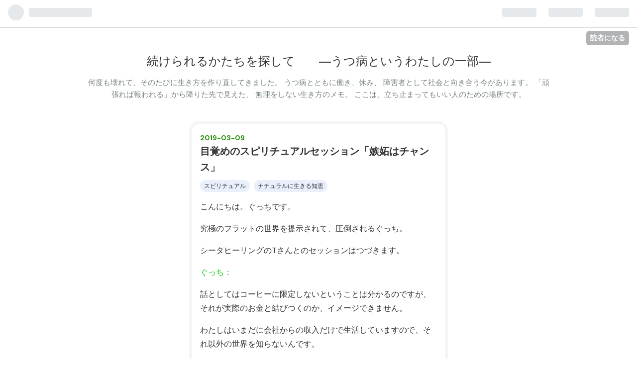

--- FILE ---
content_type: text/html; charset=utf-8
request_url: https://www.artofnaturalway.com/entry/2019/03/09/070000
body_size: 14048
content:
<!DOCTYPE html>
<html
  lang="ja"

data-admin-domain="//blog.hatena.ne.jp"
data-admin-origin="https://blog.hatena.ne.jp"
data-author="ketoraaa"
data-avail-langs="ja en"
data-blog="naturalway.hatenablog.jp"
data-blog-host="naturalway.hatenablog.jp"
data-blog-is-public="1"
data-blog-name="続けられるかたちを探して　　―うつ病というわたしの一部―"
data-blog-owner="ketoraaa"
data-blog-show-ads=""
data-blog-show-sleeping-ads=""
data-blog-uri="https://www.artofnaturalway.com/"
data-blog-uuid="8599973812297937557"
data-blogs-uri-base="https://www.artofnaturalway.com"
data-brand="pro"
data-data-layer="{&quot;hatenablog&quot;:{&quot;admin&quot;:{},&quot;analytics&quot;:{&quot;brand_property_id&quot;:&quot;&quot;,&quot;measurement_id&quot;:&quot;&quot;,&quot;non_sampling_property_id&quot;:&quot;&quot;,&quot;property_id&quot;:&quot;UA-126257702-1&quot;,&quot;separated_property_id&quot;:&quot;UA-29716941-26&quot;},&quot;blog&quot;:{&quot;blog_id&quot;:&quot;8599973812297937557&quot;,&quot;content_seems_japanese&quot;:&quot;true&quot;,&quot;disable_ads&quot;:&quot;custom_domain&quot;,&quot;enable_ads&quot;:&quot;false&quot;,&quot;enable_keyword_link&quot;:&quot;false&quot;,&quot;entry_show_footer_related_entries&quot;:&quot;true&quot;,&quot;force_pc_view&quot;:&quot;false&quot;,&quot;is_public&quot;:&quot;true&quot;,&quot;is_responsive_view&quot;:&quot;false&quot;,&quot;is_sleeping&quot;:&quot;false&quot;,&quot;lang&quot;:&quot;ja&quot;,&quot;name&quot;:&quot;\u7d9a\u3051\u3089\u308c\u308b\u304b\u305f\u3061\u3092\u63a2\u3057\u3066\u3000\u3000\u2015\u3046\u3064\u75c5\u3068\u3044\u3046\u308f\u305f\u3057\u306e\u4e00\u90e8\u2015&quot;,&quot;owner_name&quot;:&quot;ketoraaa&quot;,&quot;uri&quot;:&quot;https://www.artofnaturalway.com/&quot;},&quot;brand&quot;:&quot;pro&quot;,&quot;page_id&quot;:&quot;entry&quot;,&quot;permalink_entry&quot;:{&quot;author_name&quot;:&quot;ketoraaa&quot;,&quot;categories&quot;:&quot;\u30b9\u30d4\u30ea\u30c1\u30e5\u30a2\u30eb\t\u30ca\u30c1\u30e5\u30e9\u30eb\u306b\u751f\u304d\u308b\u77e5\u6075&quot;,&quot;character_count&quot;:1664,&quot;date&quot;:&quot;2019-03-09&quot;,&quot;entry_id&quot;:&quot;17680117126988328126&quot;,&quot;first_category&quot;:&quot;\u30b9\u30d4\u30ea\u30c1\u30e5\u30a2\u30eb&quot;,&quot;hour&quot;:&quot;7&quot;,&quot;title&quot;:&quot;\u76ee\u899a\u3081\u306e\u30b9\u30d4\u30ea\u30c1\u30e5\u30a2\u30eb\u30bb\u30c3\u30b7\u30e7\u30f3\u300c\u5ac9\u59ac\u306f\u30c1\u30e3\u30f3\u30b9\u300d&quot;,&quot;uri&quot;:&quot;https://www.artofnaturalway.com/entry/2019/03/09/070000&quot;},&quot;pro&quot;:&quot;pro&quot;,&quot;router_type&quot;:&quot;blogs&quot;}}"
data-device="pc"
data-dont-recommend-pro="false"
data-global-domain="https://hatena.blog"
data-globalheader-color="b"
data-globalheader-type="pc"
data-has-touch-view="1"
data-help-url="https://help.hatenablog.com"
data-page="entry"
data-parts-domain="https://hatenablog-parts.com"
data-plus-available="1"
data-pro="true"
data-router-type="blogs"
data-sentry-dsn="https://03a33e4781a24cf2885099fed222b56d@sentry.io/1195218"
data-sentry-environment="production"
data-sentry-sample-rate="0.1"
data-static-domain="https://cdn.blog.st-hatena.com"
data-version="eb858d677b6f9ea2eeb6a32d6d15a3"




  data-initial-state="{}"

  >
  <head prefix="og: http://ogp.me/ns# fb: http://ogp.me/ns/fb# article: http://ogp.me/ns/article#">

  

  
  <meta name="viewport" content="width=device-width, initial-scale=1.0" />


  


  

  <meta name="robots" content="max-image-preview:large" />


  <meta charset="utf-8"/>
  <meta http-equiv="X-UA-Compatible" content="IE=7; IE=9; IE=10; IE=11" />
  <title>目覚めのスピリチュアルセッション「嫉妬はチャンス」 - 続けられるかたちを探して　　―うつ病というわたしの一部―</title>

  
  <link rel="canonical" href="https://www.artofnaturalway.com/entry/2019/03/09/070000"/>



  

<meta itemprop="name" content="目覚めのスピリチュアルセッション「嫉妬はチャンス」 - 続けられるかたちを探して　　―うつ病というわたしの一部―"/>

  <meta itemprop="image" content="https://cdn.image.st-hatena.com/image/scale/442814aa58832382661dfd38aab95bdeb19acbc4/backend=imagemagick;version=1;width=1300/https%3A%2F%2Fcdn-ak.f.st-hatena.com%2Fimages%2Ffotolife%2Fk%2Fketoraaa%2F20190307%2F20190307151326.jpg"/>


  <meta property="og:title" content="目覚めのスピリチュアルセッション「嫉妬はチャンス」 - 続けられるかたちを探して　　―うつ病というわたしの一部―"/>
<meta property="og:type" content="article"/>
  <meta property="og:url" content="https://www.artofnaturalway.com/entry/2019/03/09/070000"/>

  <meta property="og:image" content="https://cdn.image.st-hatena.com/image/scale/442814aa58832382661dfd38aab95bdeb19acbc4/backend=imagemagick;version=1;width=1300/https%3A%2F%2Fcdn-ak.f.st-hatena.com%2Fimages%2Ffotolife%2Fk%2Fketoraaa%2F20190307%2F20190307151326.jpg"/>

<meta property="og:image:alt" content="目覚めのスピリチュアルセッション「嫉妬はチャンス」 - 続けられるかたちを探して　　―うつ病というわたしの一部―"/>
    <meta property="og:description" content="こんにちは。ぐっちです。 究極のフラットの世界を提示されて、圧倒されるぐっち。 シータヒーリングのTさんとのセッションはつづきます。 ぐっち： 話としてはコーヒーに限定しないということは分かるのですが、それが実際のお金と結びつくのか、イメージできません。 わたしはいまだに会社からの収入だけで生活していますので、それ以外の世界を知らないんです。 Tさん： 多分ぐっちさんは、教育ビジネスをやっていくんだと思うんです。 教育ビジネスをやっている人はたくさんいるんだから、会ったり調べたりして、ノウハウを真似したらいいですよ。 とにかく、全体像を見ることです。 ちょうどお金について聞こうと思ってたんです…" />
<meta property="og:site_name" content="続けられるかたちを探して　　―うつ病というわたしの一部―"/>

  <meta property="article:published_time" content="2019-03-08T22:00:00Z" />

    <meta property="article:tag" content="スピリチュアル" />
    <meta property="article:tag" content="ナチュラルに生きる知恵" />
      <meta name="twitter:card"  content="summary_large_image" />
    <meta name="twitter:image" content="https://cdn.image.st-hatena.com/image/scale/442814aa58832382661dfd38aab95bdeb19acbc4/backend=imagemagick;version=1;width=1300/https%3A%2F%2Fcdn-ak.f.st-hatena.com%2Fimages%2Ffotolife%2Fk%2Fketoraaa%2F20190307%2F20190307151326.jpg" />  <meta name="twitter:title" content="目覚めのスピリチュアルセッション「嫉妬はチャンス」 - 続けられるかたちを探して　　―うつ病というわたしの一部―" />    <meta name="twitter:description" content="こんにちは。ぐっちです。 究極のフラットの世界を提示されて、圧倒されるぐっち。 シータヒーリングのTさんとのセッションはつづきます。 ぐっち： 話としてはコーヒーに限定しないということは分かるのですが、それが実際のお金と結びつくのか、イメージできません。 わたしはいまだに会社からの収入だけで生活していますので、それ以外…" />  <meta name="twitter:app:name:iphone" content="はてなブログアプリ" />
  <meta name="twitter:app:id:iphone" content="583299321" />
  <meta name="twitter:app:url:iphone" content="hatenablog:///open?uri=https%3A%2F%2Fwww.artofnaturalway.com%2Fentry%2F2019%2F03%2F09%2F070000" />  <meta name="twitter:site" content="@Naturalway_2020" />
  
    <meta name="description" content="こんにちは。ぐっちです。 究極のフラットの世界を提示されて、圧倒されるぐっち。 シータヒーリングのTさんとのセッションはつづきます。 ぐっち： 話としてはコーヒーに限定しないということは分かるのですが、それが実際のお金と結びつくのか、イメージできません。 わたしはいまだに会社からの収入だけで生活していますので、それ以外の世界を知らないんです。 Tさん： 多分ぐっちさんは、教育ビジネスをやっていくんだと思うんです。 教育ビジネスをやっている人はたくさんいるんだから、会ったり調べたりして、ノウハウを真似したらいいですよ。 とにかく、全体像を見ることです。 ちょうどお金について聞こうと思ってたんです…" />
    <meta name="keywords" content="うつ病, うつ病体験ブログ, うつ病体験談, うつ病闘病記, うつ病克服, うつ病治療, 休職, メンタルヘルス, 精神疾患, うつ病回復, うつ病記録, うつ病ブログ, うつ病と仕事, うつ病と生活, うつ病支援, うつ病セルフケア" />


  
<script
  id="embed-gtm-data-layer-loader"
  data-data-layer-page-specific="{&quot;hatenablog&quot;:{&quot;blogs_permalink&quot;:{&quot;is_author_pro&quot;:&quot;true&quot;,&quot;entry_afc_issued&quot;:&quot;false&quot;,&quot;is_blog_sleeping&quot;:&quot;false&quot;,&quot;has_related_entries_with_elasticsearch&quot;:&quot;true&quot;,&quot;blog_afc_issued&quot;:&quot;false&quot;}}}"
>
(function() {
  function loadDataLayer(elem, attrName) {
    if (!elem) { return {}; }
    var json = elem.getAttribute(attrName);
    if (!json) { return {}; }
    return JSON.parse(json);
  }

  var globalVariables = loadDataLayer(
    document.documentElement,
    'data-data-layer'
  );
  var pageSpecificVariables = loadDataLayer(
    document.getElementById('embed-gtm-data-layer-loader'),
    'data-data-layer-page-specific'
  );

  var variables = [globalVariables, pageSpecificVariables];

  if (!window.dataLayer) {
    window.dataLayer = [];
  }

  for (var i = 0; i < variables.length; i++) {
    window.dataLayer.push(variables[i]);
  }
})();
</script>

<!-- Google Tag Manager -->
<script>(function(w,d,s,l,i){w[l]=w[l]||[];w[l].push({'gtm.start':
new Date().getTime(),event:'gtm.js'});var f=d.getElementsByTagName(s)[0],
j=d.createElement(s),dl=l!='dataLayer'?'&l='+l:'';j.async=true;j.src=
'https://www.googletagmanager.com/gtm.js?id='+i+dl;f.parentNode.insertBefore(j,f);
})(window,document,'script','dataLayer','GTM-P4CXTW');</script>
<!-- End Google Tag Manager -->











  <link rel="shortcut icon" href="https://www.artofnaturalway.com/icon/favicon">
<link rel="apple-touch-icon" href="https://www.artofnaturalway.com/icon/touch">
<link rel="icon" sizes="192x192" href="https://www.artofnaturalway.com/icon/link">

  

<link rel="alternate" type="application/atom+xml" title="Atom" href="https://www.artofnaturalway.com/feed"/>
<link rel="alternate" type="application/rss+xml" title="RSS2.0" href="https://www.artofnaturalway.com/rss"/>

  <link rel="alternate" type="application/json+oembed" href="https://hatena.blog/oembed?url=https%3A%2F%2Fwww.artofnaturalway.com%2Fentry%2F2019%2F03%2F09%2F070000&amp;format=json" title="oEmbed Profile of 目覚めのスピリチュアルセッション「嫉妬はチャンス」"/>
<link rel="alternate" type="text/xml+oembed" href="https://hatena.blog/oembed?url=https%3A%2F%2Fwww.artofnaturalway.com%2Fentry%2F2019%2F03%2F09%2F070000&amp;format=xml" title="oEmbed Profile of 目覚めのスピリチュアルセッション「嫉妬はチャンス」"/>
  
  <link rel="author" href="http://www.hatena.ne.jp/ketoraaa/">

  

  
      <link rel="preload" href="https://cdn-ak.f.st-hatena.com/images/fotolife/k/ketoraaa/20190307/20190307151326.jpg" as="image"/>


  
    
<link rel="stylesheet" type="text/css" href="https://cdn.blog.st-hatena.com/css/blog.css?version=eb858d677b6f9ea2eeb6a32d6d15a3"/>

    
  <link rel="stylesheet" type="text/css" href="https://usercss.blog.st-hatena.com/blog_style/8599973812297937557/891f63419f376fe59fdcf4c8f013d85817bbbb42"/>
  
  

  

  
<script> </script>

  
<style>
  div#google_afc_user,
  div.google-afc-user-container,
  div.google_afc_image,
  div.google_afc_blocklink {
      display: block !important;
  }
</style>


  

  
    <script type="application/ld+json">{"@context":"http://schema.org","@type":"Article","dateModified":"2019-03-09T07:00:19+09:00","datePublished":"2019-03-09T07:00:00+09:00","description":"こんにちは。ぐっちです。 究極のフラットの世界を提示されて、圧倒されるぐっち。 シータヒーリングのTさんとのセッションはつづきます。 ぐっち： 話としてはコーヒーに限定しないということは分かるのですが、それが実際のお金と結びつくのか、イメージできません。 わたしはいまだに会社からの収入だけで生活していますので、それ以外の世界を知らないんです。 Tさん： 多分ぐっちさんは、教育ビジネスをやっていくんだと思うんです。 教育ビジネスをやっている人はたくさんいるんだから、会ったり調べたりして、ノウハウを真似したらいいですよ。 とにかく、全体像を見ることです。 ちょうどお金について聞こうと思ってたんです…","headline":"目覚めのスピリチュアルセッション「嫉妬はチャンス」","image":["https://cdn-ak.f.st-hatena.com/images/fotolife/k/ketoraaa/20190307/20190307151326.jpg"],"mainEntityOfPage":{"@id":"https://www.artofnaturalway.com/entry/2019/03/09/070000","@type":"WebPage"}}</script>

  

  <script async src="https://pagead2.googlesyndication.com/pagead/js/adsbygoogle.js"></script>
<script>
  (adsbygoogle = window.adsbygoogle || []).push({
    google_ad_client: "ca-pub-8774483982269650",
    enable_page_level_ads: true
  });
</script>
<link rel="stylesheet" href="https://maxcdn.bootstrapcdn.com/font-awesome/4.7.0/css/font-awesome.min.css">
<script src="https://ajax.googleapis.com/ajax/libs/jquery/3.4.1/jquery.min.js"></script>

  

</head>

  <body class="page-entry category-スピリチュアル category-ナチュラルに生きる知恵 globalheader-ng-enabled">
    

<div id="globalheader-container"
  data-brand="hatenablog"
  
  >
  <iframe id="globalheader" height="37" frameborder="0" allowTransparency="true"></iframe>
</div>


  
  
  
    <nav class="
      blog-controlls
      
    ">
      <div class="blog-controlls-blog-icon">
        <a href="https://www.artofnaturalway.com/">
          <img src="https://cdn.image.st-hatena.com/image/square/debe5fe197bd11a809bd43c4eb1382b3160590a8/backend=imagemagick;height=128;version=1;width=128/https%3A%2F%2Fcdn.user.blog.st-hatena.com%2Fblog_custom_icon%2F142689225%2F1520812689997227" alt="続けられるかたちを探して　　―うつ病というわたしの一部―"/>
        </a>
      </div>
      <div class="blog-controlls-title">
        <a href="https://www.artofnaturalway.com/">続けられるかたちを探して　　―うつ病というわたしの一部―</a>
      </div>
      <a href="https://blog.hatena.ne.jp/ketoraaa/naturalway.hatenablog.jp/subscribe?utm_source=blogs_topright_button&amp;utm_medium=button&amp;utm_campaign=subscribe_blog" class="blog-controlls-subscribe-btn test-blog-header-controlls-subscribe">
        読者になる
      </a>
    </nav>
  

  <div id="container">
    <div id="container-inner">
      <header id="blog-title" data-brand="hatenablog">
  <div id="blog-title-inner" >
    <div id="blog-title-content">
      <h1 id="title"><a href="https://www.artofnaturalway.com/">続けられるかたちを探して　　―うつ病というわたしの一部―</a></h1>
      
        <h2 id="blog-description">何度も壊れて、そのたびに生き方を作り直してきました。  うつ病とともに働き、休み、 障害者として社会と向き合う今があります。  「頑張れば報われる」から降りた先で見えた、 無理をしない生き方のメモ。  ここは、立ち止まってもいい人のための場所です。</h2>
      
    </div>
  </div>
</header>

      

      
      




<div id="content" class="hfeed"
  
  >
  <div id="content-inner">
    <div id="wrapper">
      <div id="main">
        <div id="main-inner">
          

          



          
  
  <!-- google_ad_section_start -->
  <!-- rakuten_ad_target_begin -->
  
  
  

  

  
    
      
        <article class="entry hentry test-hentry js-entry-article date-first autopagerize_page_element chars-2000 words-100 mode-html entry-odd" id="entry-17680117126988328126" data-keyword-campaign="" data-uuid="17680117126988328126" data-publication-type="entry">
  <div class="entry-inner">
    <header class="entry-header">
  
    <div class="date entry-date first">
    <a href="https://www.artofnaturalway.com/archive/2019/03/09" rel="nofollow">
      <time datetime="2019-03-08T22:00:00Z" title="2019-03-08T22:00:00Z">
        <span class="date-year">2019</span><span class="hyphen">-</span><span class="date-month">03</span><span class="hyphen">-</span><span class="date-day">09</span>
      </time>
    </a>
      </div>
  <h1 class="entry-title">
  <a href="https://www.artofnaturalway.com/entry/2019/03/09/070000" class="entry-title-link bookmark">目覚めのスピリチュアルセッション「嫉妬はチャンス」</a>
</h1>

  
  

  <div class="entry-categories categories">
    
    <a href="https://www.artofnaturalway.com/archive/category/%E3%82%B9%E3%83%94%E3%83%AA%E3%83%81%E3%83%A5%E3%82%A2%E3%83%AB" class="entry-category-link category-スピリチュアル">スピリチュアル</a>
    
    <a href="https://www.artofnaturalway.com/archive/category/%E3%83%8A%E3%83%81%E3%83%A5%E3%83%A9%E3%83%AB%E3%81%AB%E7%94%9F%E3%81%8D%E3%82%8B%E7%9F%A5%E6%81%B5" class="entry-category-link category-ナチュラルに生きる知恵">ナチュラルに生きる知恵</a>
    
  </div>


  

  

</header>

    


    <div class="entry-content hatenablog-entry">
  
    <p>こんにちは。ぐっちです。</p>
<p>究極のフラットの世界を提示されて、圧倒されるぐっち。</p>
<p>シータヒーリングのTさんとのセッションはつづきます。</p>
<p><span style="color: #00cc00;">ぐっち：</span></p>
<p>話としてはコーヒーに限定しないということは分かるのですが、それが実際のお金と結びつくのか、イメージできません。</p>
<p>わたしはいまだに会社からの収入だけで生活していますので、それ以外の世界を知らないんです。</p>
<p><span style="color: #ff0000;">Tさん：</span></p>
<p>多分ぐっちさんは、教育ビジネスをやっていくんだと思うんです。</p>
<p>教育ビジネスをやっている人はたくさんいるんだから、会ったり調べたりして、ノウハウを真似したらいいですよ。</p>
<p>とにかく、全体像を見ることです。</p>
<p>ちょうどお金について聞こうと思ってたんですよ。</p>
<p>お金のイメージはどうなりました？</p>
<p><span style="color: #00cc00;">ぐっち：</span></p>
<p>うーん。</p>
<p>以前は「苦しんで稼いで、罪悪感で使う」でしたが、「お金は体験するエネルギー」と教えてもらって、楽しく使うようになってきました。</p>
<p>でも、まだ「苦しんで稼ぐ」のところが体感として分かりません。</p>
<p><span style="color: #ff0000;">Tさん：</span></p>
<p>ほんとはどうして稼ぎたいんですか？</p>
<p><span style="color: #00cc00;">ぐっち：</span></p>
<p>素の自分を出して楽しく稼ぎたいです。</p>
<p>素の自分を出して成功している人をみると、少し嫉妬を感じます。</p>
<p><span style="color: #ff0000;">Tさん：</span></p>
<p>嫉妬！おもしろいですね！</p>
<p>どういうところに嫉妬を感じるんですか？</p>
<p><span style="color: #00cc00;">ぐっち：</span></p>
<p>うーん。</p>
<p>なんであの人は素を出して楽しんでお金を稼げているのに、自分にはできないんだろう、かな。</p>
<p><span style="color: #ff0000;">Tさん：</span></p>
<p>OK。</p>
<p><span style="font-size: 150%;">自分の感覚を信じる</span>ことです。</p>
<p>嫉妬する自分を<span style="font-size: 150%;">許す</span>ことです。</p>
<p>うつ病を治すには自然治癒力を信じることが必要なのはもう知ってますよね。</p>
<p>自然治癒力は「ない」と信じていると、薬や他人に頼ることでしか回復しませんが、薬や他人に頼れるのは一時的で、最終的には自分の力ですよね。</p>
<p>自分の感覚は、何よりも強いエネルギーなんです。</p>
<p>自分の感覚、嫉妬、イライラ、怒り、悲しみが出てきたら、いいチャンスですよ。</p>
<p><span style="font-size: 150%;">掘り下げてみてください。</span></p>
<p>その嫉妬は、「苦しんだらお金」という池に自分はいると思っているからですよね。</p>
<p>ということは、「素を出して楽しんでお金」という池に浸かればいいと分かっているんです。</p>
<p>事例はたくさんありますが、「いい男はすでに結婚している池」にいたら、なぜかすでに結婚しているいい男にしか会わないですよね。</p>
<p>つまり、大事なのは世界のあり方ではなく、<span style="font-size: 150%;">アンテナの張り方を変えること</span>なんです。</p>
<p>批判うずまく白黒の世界、二元論の世界は苦しいわけですよね。</p>
<p>その苦しさを掘り下げて、自分の内面が見えてきましたよね。</p>
<p>そしたら、自分もそうなりたいと認めます。降参します。</p>
<p>本心からの行動で感覚が解放してきたら、<span style="font-size: 150%;">自分を知ります</span>。</p>
<p>なんの病気か知っているのと知らないのでは、回復の期間が全然違います。</p>
<p>自分の本当の立ち位置を知っているかどうかも同じです。</p>
<p>自分がどこに立っているのか分からなかったら、進む道が見えませんよ。</p>
<p>嫉妬、ガマンといった感覚は、そのための種なんです。</p>
<p><span style="font-size: 150%;">嫌なことが起きたら、自分を掘り下げるチャンスなんです。</span></p>
<p><img class="hatena-fotolife" title="f:id:ketoraaa:20190307151326j:image" src="https://cdn-ak.f.st-hatena.com/images/fotolife/k/ketoraaa/20190307/20190307151326.jpg" alt="f:id:ketoraaa:20190307151326j:image" /></p>
<p>イライラした。</p>
<p>何にイライラしたのか。</p>
<p>それが起きたらどうなるか。</p>
<p>リアクションのうまい女の子ならどう聞くかという風に、自分と会話してみてください。</p>
<p>今日のぐっちさんの「素の自分で楽しくお金を稼ぐ」みたいに、会話の中で、自分はどういう世界に行きたいのかが見えてきますよね。</p>
<p><span style="color: #00cc00;">ぐっち：</span></p>
<p><span style="font-size: 80%;">（なるほど。まず本心からの行動で感覚を解放する。）</span></p>
<p><span style="font-size: 80%;">（次に、解放された感覚を掘り下げて、自分を知る、という段階があるみたいだ。）</span></p>
<p><span style="font-size: 80%;">（たしかに、不安からの行動ばかりとっていたら、理想の自分を聞かれて、ものすごく悩みそう。もしくは、うつ病でない自分って、一部に過ぎないものを自分全部だと思い込んでそうだな。）</span></p>
<p>でも、職場での現実の日々は、あまりに圧倒的でリアルです。</p>
<p>職場では、どうでもいいことで怒鳴り散らすような人がいます。</p>
<p>日々怒り、苦しさという現実に直面して、自分の理想とする世界との差を見せつけられます。</p>
<p>つづきます。</p>
    
    




    

  
</div>

    
  <footer class="entry-footer">
    
    <div class="entry-tags-wrapper">
  <div class="entry-tags">  </div>
</div>

    <p class="entry-footer-section track-inview-by-gtm" data-gtm-track-json="{&quot;area&quot;: &quot;finish_reading&quot;}">
  <span class="author vcard"><span class="fn" data-load-nickname="1" data-user-name="ketoraaa" >ketoraaa</span></span>
  <span class="entry-footer-time"><a href="https://www.artofnaturalway.com/entry/2019/03/09/070000"><time data-relative datetime="2019-03-08T22:00:00Z" title="2019-03-08T22:00:00Z" class="updated">2019-03-09 07:00</time></a></span>
  
  
  
    <span class="
      entry-footer-subscribe
      
    " data-test-blog-controlls-subscribe>
      <a href="https://blog.hatena.ne.jp/ketoraaa/naturalway.hatenablog.jp/subscribe?utm_campaign=subscribe_blog&amp;utm_source=blogs_entry_footer&amp;utm_medium=button">
        読者になる
      </a>
    </span>
  
</p>

    
  <div
    class="hatena-star-container"
    data-hatena-star-container
    data-hatena-star-url="https://www.artofnaturalway.com/entry/2019/03/09/070000"
    data-hatena-star-title="目覚めのスピリチュアルセッション「嫉妬はチャンス」"
    data-hatena-star-variant="profile-icon"
    data-hatena-star-profile-url-template="https://blog.hatena.ne.jp/{username}/"
  ></div>


    
<div class="social-buttons">
  
  
    <div class="social-button-item">
      <a href="https://b.hatena.ne.jp/entry/s/www.artofnaturalway.com/entry/2019/03/09/070000" class="hatena-bookmark-button" data-hatena-bookmark-url="https://www.artofnaturalway.com/entry/2019/03/09/070000" data-hatena-bookmark-layout="vertical-balloon" data-hatena-bookmark-lang="ja" title="この記事をはてなブックマークに追加"><img src="https://b.st-hatena.com/images/entry-button/button-only.gif" alt="この記事をはてなブックマークに追加" width="20" height="20" style="border: none;" /></a>
    </div>
  
  
    <div class="social-button-item">
      <div class="fb-share-button" data-layout="box_count" data-href="https://www.artofnaturalway.com/entry/2019/03/09/070000"></div>
    </div>
  
  
    
    
    <div class="social-button-item">
      <a
          class="entry-share-button entry-share-button-twitter test-share-button-twitter"
          href="https://x.com/intent/tweet?text=%E7%9B%AE%E8%A6%9A%E3%82%81%E3%81%AE%E3%82%B9%E3%83%94%E3%83%AA%E3%83%81%E3%83%A5%E3%82%A2%E3%83%AB%E3%82%BB%E3%83%83%E3%82%B7%E3%83%A7%E3%83%B3%E3%80%8C%E5%AB%89%E5%A6%AC%E3%81%AF%E3%83%81%E3%83%A3%E3%83%B3%E3%82%B9%E3%80%8D+-+%E7%B6%9A%E3%81%91%E3%82%89%E3%82%8C%E3%82%8B%E3%81%8B%E3%81%9F%E3%81%A1%E3%82%92%E6%8E%A2%E3%81%97%E3%81%A6%E3%80%80%E3%80%80%E2%80%95%E3%81%86%E3%81%A4%E7%97%85%E3%81%A8%E3%81%84%E3%81%86%E3%82%8F%E3%81%9F%E3%81%97%E3%81%AE%E4%B8%80%E9%83%A8%E2%80%95&amp;url=https%3A%2F%2Fwww.artofnaturalway.com%2Fentry%2F2019%2F03%2F09%2F070000"
          title="X（Twitter）で投稿する"
        ></a>
    </div>
  
  
  
  
  
  
</div>

    

    <div class="customized-footer">
      

        

          <div class="entry-footer-modules" id="entry-footer-secondary-modules">      
<div class="hatena-module hatena-module-related-entries" >
      
  <!-- Hatena-Epic-has-related-entries-with-elasticsearch:true -->
  <div class="hatena-module-title">
    関連記事
  </div>
  <div class="hatena-module-body">
    <ul class="related-entries hatena-urllist urllist-with-thumbnails">
  
  
    
    <li class="urllist-item related-entries-item">
      <div class="urllist-item-inner related-entries-item-inner">
        
          
                      <a class="urllist-image-link related-entries-image-link" href="https://www.artofnaturalway.com/entry/2019/05/28/070004">
  <img alt="4月のシータヒーリングセッション。自分史を書きながら。" src="https://cdn.image.st-hatena.com/image/square/7b6f44653e9b75e47d6cb6973ea153d390c02fb1/backend=imagemagick;height=100;version=1;width=100/https%3A%2F%2Fcdn-ak.f.st-hatena.com%2Fimages%2Ffotolife%2Fk%2Fketoraaa%2F20190523%2F20190523164836.jpg" class="urllist-image related-entries-image" title="4月のシータヒーリングセッション。自分史を書きながら。" width="100" height="100" loading="lazy">
</a>
            <div class="urllist-date-link related-entries-date-link">
  <a href="https://www.artofnaturalway.com/archive/2019/05/28" rel="nofollow">
    <time datetime="2019-05-27T22:00:04Z" title="2019年5月28日">
      2019-05-28
    </time>
  </a>
</div>

          <a href="https://www.artofnaturalway.com/entry/2019/05/28/070004" class="urllist-title-link related-entries-title-link  urllist-title related-entries-title">4月のシータヒーリングセッション。自分史を書きながら。</a>




          
          

                      <div class="urllist-entry-body related-entries-entry-body">先日、神経過敏不安の発症によるTさんとの緊急セッションを行っ…</div>
      </div>
    </li>
  
    
    <li class="urllist-item related-entries-item">
      <div class="urllist-item-inner related-entries-item-inner">
        
          
                      <div class="urllist-date-link related-entries-date-link">
  <a href="https://www.artofnaturalway.com/archive/2019/04/20" rel="nofollow">
    <time datetime="2019-04-19T22:00:00Z" title="2019年4月20日">
      2019-04-20
    </time>
  </a>
</div>

          <a href="https://www.artofnaturalway.com/entry/2019/04/20/070000" class="urllist-title-link related-entries-title-link  urllist-title related-entries-title">Awakener Project「世界を測る新しい物差し」 </a>




          
          

                      <div class="urllist-entry-body related-entries-entry-body">誰かになろうとしないで、自分の中のオリジナルを楽しむ。 小さ…</div>
      </div>
    </li>
  
    
    <li class="urllist-item related-entries-item">
      <div class="urllist-item-inner related-entries-item-inner">
        
          
                      <div class="urllist-date-link related-entries-date-link">
  <a href="https://www.artofnaturalway.com/archive/2019/04/09" rel="nofollow">
    <time datetime="2019-04-08T22:00:00Z" title="2019年4月9日">
      2019-04-09
    </time>
  </a>
</div>

          <a href="https://www.artofnaturalway.com/entry/2019/04/09/070000" class="urllist-title-link related-entries-title-link  urllist-title related-entries-title">Awakener Project「父親が象徴するお金との関係」</a>




          
          

                      <div class="urllist-entry-body related-entries-entry-body">良い悪いという二極のジャッジを捨てること。いきなり核心を突…</div>
      </div>
    </li>
  
    
    <li class="urllist-item related-entries-item">
      <div class="urllist-item-inner related-entries-item-inner">
        
          
                      <a class="urllist-image-link related-entries-image-link" href="https://www.artofnaturalway.com/entry/2019/03/12/074523">
  <img alt="目覚めのスピリチュアルセッション「今いる世界は、もう満ち足りている」" src="https://cdn.image.st-hatena.com/image/square/a223481b6eb045f1b2f7d380f5d40512ca3526aa/backend=imagemagick;height=100;version=1;width=100/https%3A%2F%2Fcdn-ak.f.st-hatena.com%2Fimages%2Ffotolife%2Fk%2Fketoraaa%2F20190307%2F20190307120928.jpg" class="urllist-image related-entries-image" title="目覚めのスピリチュアルセッション「今いる世界は、もう満ち足りている」" width="100" height="100" loading="lazy">
</a>
            <div class="urllist-date-link related-entries-date-link">
  <a href="https://www.artofnaturalway.com/archive/2019/03/12" rel="nofollow">
    <time datetime="2019-03-11T22:45:23Z" title="2019年3月12日">
      2019-03-12
    </time>
  </a>
</div>

          <a href="https://www.artofnaturalway.com/entry/2019/03/12/074523" class="urllist-title-link related-entries-title-link  urllist-title related-entries-title">目覚めのスピリチュアルセッション「今いる世界は、もう満ち足りている」</a>




          
          

                      <div class="urllist-entry-body related-entries-entry-body">こんにちはぐっちです。 あれほど苦しかった世界が、とんこつラ…</div>
      </div>
    </li>
  
    
    <li class="urllist-item related-entries-item">
      <div class="urllist-item-inner related-entries-item-inner">
        
          
                      <a class="urllist-image-link related-entries-image-link" href="https://www.artofnaturalway.com/entry/2019/03/11/070034">
  <img alt="目覚めのスピリチュアルセッション「仕事でのミスは、自分を許す」" src="https://cdn.image.st-hatena.com/image/square/f9ef4cc56d391befeb807fd7bb362c7d91871d4a/backend=imagemagick;height=100;version=1;width=100/https%3A%2F%2Fcdn-ak.f.st-hatena.com%2Fimages%2Ffotolife%2Fk%2Fketoraaa%2F20190307%2F20190307151446.jpg" class="urllist-image related-entries-image" title="目覚めのスピリチュアルセッション「仕事でのミスは、自分を許す」" width="100" height="100" loading="lazy">
</a>
            <div class="urllist-date-link related-entries-date-link">
  <a href="https://www.artofnaturalway.com/archive/2019/03/11" rel="nofollow">
    <time datetime="2019-03-10T22:00:34Z" title="2019年3月11日">
      2019-03-11
    </time>
  </a>
</div>

          <a href="https://www.artofnaturalway.com/entry/2019/03/11/070034" class="urllist-title-link related-entries-title-link  urllist-title related-entries-title">目覚めのスピリチュアルセッション「仕事でのミスは、自分を許す」</a>




          
          

                      <div class="urllist-entry-body related-entries-entry-body">こんにちはぐっちです。 朝起きるとすでに愛で満たされているっ…</div>
      </div>
    </li>
  
</ul>

  </div>
</div>
  </div>
        

      
    </div>
    
  <div class="comment-box js-comment-box">
    
    <ul class="comment js-comment">
      <li class="read-more-comments" style="display: none;"><a>もっと読む</a></li>
    </ul>
    
      <a class="leave-comment-title js-leave-comment-title">コメントを書く</a>
    
  </div>

  </footer>

  </div>
</article>

      
      
    
  

  
  <!-- rakuten_ad_target_end -->
  <!-- google_ad_section_end -->
  
  
  
  <div class="pager pager-permalink permalink">
    
      
      <span class="pager-prev">
        <a href="https://www.artofnaturalway.com/entry/2019/03/10/070047" rel="prev">
          <span class="pager-arrow">&laquo; </span>
          目覚めのスピリチュアルセッション「朝起…
        </a>
      </span>
    
    
      
      <span class="pager-next">
        <a href="https://www.artofnaturalway.com/entry/2019/03/08/213534" rel="next">
          抗うつ薬レクサプロ減薬6日目。少しのめま…
          <span class="pager-arrow"> &raquo;</span>
        </a>
      </span>
    
  </div>


  



        </div>
      </div>

      <aside id="box1">
  <div id="box1-inner">
  </div>
</aside>

    </div><!-- #wrapper -->

    
<aside id="box2">
  
  <div id="box2-inner">
    
      

<div class="hatena-module hatena-module-profile">
  <div class="hatena-module-title">
    プロフィール
  </div>
  <div class="hatena-module-body">
    
    <a href="https://www.artofnaturalway.com/about" class="profile-icon-link">
      <img src="https://cdn.profile-image.st-hatena.com/users/ketoraaa/profile.png?1682305781"
      alt="id:ketoraaa" class="profile-icon" />
    </a>
    

    
    <span class="id">
      <a href="https://www.artofnaturalway.com/about" class="hatena-id-link"><span data-load-nickname="1" data-user-name="ketoraaa">id:ketoraaa</span></a>
      
  
  
    <a href="https://blog.hatena.ne.jp/-/pro?plus_via=blog_plus_badge&amp;utm_source=pro_badge&amp;utm_medium=referral&amp;utm_campaign=register_pro" title="はてなブログPro"><i class="badge-type-pro">はてなブログPro</i></a>
  


    </span>
    

    

    
    <div class="profile-description">
      <p>関東生まれ沖縄在住。元公務員。公務員時代に3度の休職と復職を経験。うつを通じて、病気はアップデートのサインで、全てはハッピーに向かうだけととらえ方が変化。沖縄に移住し、自然体の生き方を模索中。</p>

    </div>
    

    
      <div class="hatena-follow-button-box btn-subscribe js-hatena-follow-button-box"
  
  >

  <a href="#" class="hatena-follow-button js-hatena-follow-button">
    <span class="subscribing">
      <span class="foreground">読者です</span>
      <span class="background">読者をやめる</span>
    </span>
    <span class="unsubscribing" data-track-name="profile-widget-subscribe-button" data-track-once>
      <span class="foreground">読者になる</span>
      <span class="background">読者になる</span>
    </span>
  </a>
  <div class="subscription-count-box js-subscription-count-box">
    <i></i>
    <u></u>
    <span class="subscription-count js-subscription-count">
    </span>
  </div>
</div>

    

    
      <div class="hatena-follow-button-box">
        <a href="https://twitter.com/Naturalway_2020" title="X（Twitter）アカウント" class="btn-twitter" data-lang="ja">
          <img src="https://cdn.blog.st-hatena.com/images/theme/plofile-socialize-x.svg?version=eb858d677b6f9ea2eeb6a32d6d15a3" alt="X">
          <span>
            @Naturalway_2020をフォロー
          </span>
        </a>
      </div>
    

    <div class="profile-about">
      <a href="https://www.artofnaturalway.com/about">このブログについて</a>
    </div>

  </div>
</div>

    
      <div class="hatena-module hatena-module-links">
  <div class="hatena-module-title">
    リンク
  </div>
  <div class="hatena-module-body">
    <ul class="hatena-urllist">
      
        <li>
          <a href="https://www.artofnaturalway.com/entry/reccomend">おすすめ記事一覧</a>
        </li>
      
    </ul>
  </div>
</div>

    
      <div class="hatena-module hatena-module-search-box">
  <div class="hatena-module-title">
    検索
  </div>
  <div class="hatena-module-body">
    <form class="search-form" role="search" action="https://www.artofnaturalway.com/search" method="get">
  <input type="text" name="q" class="search-module-input" value="" placeholder="記事を検索" required>
  <input type="submit" value="検索" class="search-module-button" />
</form>

  </div>
</div>

    
      <div class="hatena-module hatena-module-recent-entries ">
  <div class="hatena-module-title">
    <a href="https://www.artofnaturalway.com/archive">
      最新記事
    </a>
  </div>
  <div class="hatena-module-body">
    <ul class="recent-entries hatena-urllist ">
  
  
    
    <li class="urllist-item recent-entries-item">
      <div class="urllist-item-inner recent-entries-item-inner">
        
          
          
          <a href="https://www.artofnaturalway.com/entry/2026/01/19/070000" class="urllist-title-link recent-entries-title-link  urllist-title recent-entries-title">9年目のブログ</a>




          
          

                </div>
    </li>
  
    
    <li class="urllist-item recent-entries-item">
      <div class="urllist-item-inner recent-entries-item-inner">
        
          
          
          <a href="https://www.artofnaturalway.com/entry/2026/01/12/070000" class="urllist-title-link recent-entries-title-link  urllist-title recent-entries-title">AIが選んだ、私のブログのベスト記事5選</a>




          
          

                </div>
    </li>
  
    
    <li class="urllist-item recent-entries-item">
      <div class="urllist-item-inner recent-entries-item-inner">
        
          
          
          <a href="https://www.artofnaturalway.com/entry/2026/01/05/070000" class="urllist-title-link recent-entries-title-link  urllist-title recent-entries-title">構造摂理は、「道具」の一つである</a>




          
          

                </div>
    </li>
  
    
    <li class="urllist-item recent-entries-item">
      <div class="urllist-item-inner recent-entries-item-inner">
        
          
          
          <a href="https://www.artofnaturalway.com/entry/2026/01/04/155612" class="urllist-title-link recent-entries-title-link  urllist-title recent-entries-title">おすすめ記事と、このブログについて</a>




          
          

                </div>
    </li>
  
    
    <li class="urllist-item recent-entries-item">
      <div class="urllist-item-inner recent-entries-item-inner">
        
          
          
          <a href="https://www.artofnaturalway.com/entry/2025/12/31/070000" class="urllist-title-link recent-entries-title-link  urllist-title recent-entries-title">成長し続けなくてもいい——壊れにくく生きるという視点</a>




          
          

                </div>
    </li>
  
</ul>

      </div>
</div>

    
      

<div class="hatena-module hatena-module-archive" data-archive-type="default" data-archive-url="https://www.artofnaturalway.com/archive">
  <div class="hatena-module-title">
    <a href="https://www.artofnaturalway.com/archive">月別アーカイブ</a>
  </div>
  <div class="hatena-module-body">
    
      
        <ul class="hatena-urllist">
          
            <li class="archive-module-year archive-module-year-hidden" data-year="2026">
              <div class="archive-module-button">
                <span class="archive-module-hide-button">▼</span>
                <span class="archive-module-show-button">▶</span>
              </div>
              <a href="https://www.artofnaturalway.com/archive/2026" class="archive-module-year-title archive-module-year-2026">
                2026
              </a>
              <ul class="archive-module-months">
                
                  <li class="archive-module-month">
                    <a href="https://www.artofnaturalway.com/archive/2026/01" class="archive-module-month-title archive-module-month-2026-1">
                      2026 / 1
                    </a>
                  </li>
                
              </ul>
            </li>
          
            <li class="archive-module-year archive-module-year-hidden" data-year="2025">
              <div class="archive-module-button">
                <span class="archive-module-hide-button">▼</span>
                <span class="archive-module-show-button">▶</span>
              </div>
              <a href="https://www.artofnaturalway.com/archive/2025" class="archive-module-year-title archive-module-year-2025">
                2025
              </a>
              <ul class="archive-module-months">
                
                  <li class="archive-module-month">
                    <a href="https://www.artofnaturalway.com/archive/2025/12" class="archive-module-month-title archive-module-month-2025-12">
                      2025 / 12
                    </a>
                  </li>
                
                  <li class="archive-module-month">
                    <a href="https://www.artofnaturalway.com/archive/2025/10" class="archive-module-month-title archive-module-month-2025-10">
                      2025 / 10
                    </a>
                  </li>
                
                  <li class="archive-module-month">
                    <a href="https://www.artofnaturalway.com/archive/2025/09" class="archive-module-month-title archive-module-month-2025-9">
                      2025 / 9
                    </a>
                  </li>
                
                  <li class="archive-module-month">
                    <a href="https://www.artofnaturalway.com/archive/2025/08" class="archive-module-month-title archive-module-month-2025-8">
                      2025 / 8
                    </a>
                  </li>
                
                  <li class="archive-module-month">
                    <a href="https://www.artofnaturalway.com/archive/2025/07" class="archive-module-month-title archive-module-month-2025-7">
                      2025 / 7
                    </a>
                  </li>
                
                  <li class="archive-module-month">
                    <a href="https://www.artofnaturalway.com/archive/2025/06" class="archive-module-month-title archive-module-month-2025-6">
                      2025 / 6
                    </a>
                  </li>
                
                  <li class="archive-module-month">
                    <a href="https://www.artofnaturalway.com/archive/2025/05" class="archive-module-month-title archive-module-month-2025-5">
                      2025 / 5
                    </a>
                  </li>
                
                  <li class="archive-module-month">
                    <a href="https://www.artofnaturalway.com/archive/2025/04" class="archive-module-month-title archive-module-month-2025-4">
                      2025 / 4
                    </a>
                  </li>
                
                  <li class="archive-module-month">
                    <a href="https://www.artofnaturalway.com/archive/2025/03" class="archive-module-month-title archive-module-month-2025-3">
                      2025 / 3
                    </a>
                  </li>
                
                  <li class="archive-module-month">
                    <a href="https://www.artofnaturalway.com/archive/2025/02" class="archive-module-month-title archive-module-month-2025-2">
                      2025 / 2
                    </a>
                  </li>
                
                  <li class="archive-module-month">
                    <a href="https://www.artofnaturalway.com/archive/2025/01" class="archive-module-month-title archive-module-month-2025-1">
                      2025 / 1
                    </a>
                  </li>
                
              </ul>
            </li>
          
            <li class="archive-module-year archive-module-year-hidden" data-year="2024">
              <div class="archive-module-button">
                <span class="archive-module-hide-button">▼</span>
                <span class="archive-module-show-button">▶</span>
              </div>
              <a href="https://www.artofnaturalway.com/archive/2024" class="archive-module-year-title archive-module-year-2024">
                2024
              </a>
              <ul class="archive-module-months">
                
                  <li class="archive-module-month">
                    <a href="https://www.artofnaturalway.com/archive/2024/12" class="archive-module-month-title archive-module-month-2024-12">
                      2024 / 12
                    </a>
                  </li>
                
                  <li class="archive-module-month">
                    <a href="https://www.artofnaturalway.com/archive/2024/11" class="archive-module-month-title archive-module-month-2024-11">
                      2024 / 11
                    </a>
                  </li>
                
                  <li class="archive-module-month">
                    <a href="https://www.artofnaturalway.com/archive/2024/10" class="archive-module-month-title archive-module-month-2024-10">
                      2024 / 10
                    </a>
                  </li>
                
                  <li class="archive-module-month">
                    <a href="https://www.artofnaturalway.com/archive/2024/09" class="archive-module-month-title archive-module-month-2024-9">
                      2024 / 9
                    </a>
                  </li>
                
                  <li class="archive-module-month">
                    <a href="https://www.artofnaturalway.com/archive/2024/07" class="archive-module-month-title archive-module-month-2024-7">
                      2024 / 7
                    </a>
                  </li>
                
                  <li class="archive-module-month">
                    <a href="https://www.artofnaturalway.com/archive/2024/06" class="archive-module-month-title archive-module-month-2024-6">
                      2024 / 6
                    </a>
                  </li>
                
                  <li class="archive-module-month">
                    <a href="https://www.artofnaturalway.com/archive/2024/05" class="archive-module-month-title archive-module-month-2024-5">
                      2024 / 5
                    </a>
                  </li>
                
                  <li class="archive-module-month">
                    <a href="https://www.artofnaturalway.com/archive/2024/04" class="archive-module-month-title archive-module-month-2024-4">
                      2024 / 4
                    </a>
                  </li>
                
                  <li class="archive-module-month">
                    <a href="https://www.artofnaturalway.com/archive/2024/03" class="archive-module-month-title archive-module-month-2024-3">
                      2024 / 3
                    </a>
                  </li>
                
                  <li class="archive-module-month">
                    <a href="https://www.artofnaturalway.com/archive/2024/02" class="archive-module-month-title archive-module-month-2024-2">
                      2024 / 2
                    </a>
                  </li>
                
                  <li class="archive-module-month">
                    <a href="https://www.artofnaturalway.com/archive/2024/01" class="archive-module-month-title archive-module-month-2024-1">
                      2024 / 1
                    </a>
                  </li>
                
              </ul>
            </li>
          
            <li class="archive-module-year archive-module-year-hidden" data-year="2023">
              <div class="archive-module-button">
                <span class="archive-module-hide-button">▼</span>
                <span class="archive-module-show-button">▶</span>
              </div>
              <a href="https://www.artofnaturalway.com/archive/2023" class="archive-module-year-title archive-module-year-2023">
                2023
              </a>
              <ul class="archive-module-months">
                
                  <li class="archive-module-month">
                    <a href="https://www.artofnaturalway.com/archive/2023/12" class="archive-module-month-title archive-module-month-2023-12">
                      2023 / 12
                    </a>
                  </li>
                
                  <li class="archive-module-month">
                    <a href="https://www.artofnaturalway.com/archive/2023/11" class="archive-module-month-title archive-module-month-2023-11">
                      2023 / 11
                    </a>
                  </li>
                
                  <li class="archive-module-month">
                    <a href="https://www.artofnaturalway.com/archive/2023/10" class="archive-module-month-title archive-module-month-2023-10">
                      2023 / 10
                    </a>
                  </li>
                
                  <li class="archive-module-month">
                    <a href="https://www.artofnaturalway.com/archive/2023/09" class="archive-module-month-title archive-module-month-2023-9">
                      2023 / 9
                    </a>
                  </li>
                
                  <li class="archive-module-month">
                    <a href="https://www.artofnaturalway.com/archive/2023/08" class="archive-module-month-title archive-module-month-2023-8">
                      2023 / 8
                    </a>
                  </li>
                
                  <li class="archive-module-month">
                    <a href="https://www.artofnaturalway.com/archive/2023/07" class="archive-module-month-title archive-module-month-2023-7">
                      2023 / 7
                    </a>
                  </li>
                
                  <li class="archive-module-month">
                    <a href="https://www.artofnaturalway.com/archive/2023/06" class="archive-module-month-title archive-module-month-2023-6">
                      2023 / 6
                    </a>
                  </li>
                
                  <li class="archive-module-month">
                    <a href="https://www.artofnaturalway.com/archive/2023/05" class="archive-module-month-title archive-module-month-2023-5">
                      2023 / 5
                    </a>
                  </li>
                
                  <li class="archive-module-month">
                    <a href="https://www.artofnaturalway.com/archive/2023/02" class="archive-module-month-title archive-module-month-2023-2">
                      2023 / 2
                    </a>
                  </li>
                
                  <li class="archive-module-month">
                    <a href="https://www.artofnaturalway.com/archive/2023/01" class="archive-module-month-title archive-module-month-2023-1">
                      2023 / 1
                    </a>
                  </li>
                
              </ul>
            </li>
          
            <li class="archive-module-year archive-module-year-hidden" data-year="2022">
              <div class="archive-module-button">
                <span class="archive-module-hide-button">▼</span>
                <span class="archive-module-show-button">▶</span>
              </div>
              <a href="https://www.artofnaturalway.com/archive/2022" class="archive-module-year-title archive-module-year-2022">
                2022
              </a>
              <ul class="archive-module-months">
                
                  <li class="archive-module-month">
                    <a href="https://www.artofnaturalway.com/archive/2022/12" class="archive-module-month-title archive-module-month-2022-12">
                      2022 / 12
                    </a>
                  </li>
                
                  <li class="archive-module-month">
                    <a href="https://www.artofnaturalway.com/archive/2022/11" class="archive-module-month-title archive-module-month-2022-11">
                      2022 / 11
                    </a>
                  </li>
                
                  <li class="archive-module-month">
                    <a href="https://www.artofnaturalway.com/archive/2022/10" class="archive-module-month-title archive-module-month-2022-10">
                      2022 / 10
                    </a>
                  </li>
                
                  <li class="archive-module-month">
                    <a href="https://www.artofnaturalway.com/archive/2022/09" class="archive-module-month-title archive-module-month-2022-9">
                      2022 / 9
                    </a>
                  </li>
                
                  <li class="archive-module-month">
                    <a href="https://www.artofnaturalway.com/archive/2022/08" class="archive-module-month-title archive-module-month-2022-8">
                      2022 / 8
                    </a>
                  </li>
                
                  <li class="archive-module-month">
                    <a href="https://www.artofnaturalway.com/archive/2022/07" class="archive-module-month-title archive-module-month-2022-7">
                      2022 / 7
                    </a>
                  </li>
                
                  <li class="archive-module-month">
                    <a href="https://www.artofnaturalway.com/archive/2022/06" class="archive-module-month-title archive-module-month-2022-6">
                      2022 / 6
                    </a>
                  </li>
                
                  <li class="archive-module-month">
                    <a href="https://www.artofnaturalway.com/archive/2022/05" class="archive-module-month-title archive-module-month-2022-5">
                      2022 / 5
                    </a>
                  </li>
                
                  <li class="archive-module-month">
                    <a href="https://www.artofnaturalway.com/archive/2022/04" class="archive-module-month-title archive-module-month-2022-4">
                      2022 / 4
                    </a>
                  </li>
                
                  <li class="archive-module-month">
                    <a href="https://www.artofnaturalway.com/archive/2022/03" class="archive-module-month-title archive-module-month-2022-3">
                      2022 / 3
                    </a>
                  </li>
                
                  <li class="archive-module-month">
                    <a href="https://www.artofnaturalway.com/archive/2022/02" class="archive-module-month-title archive-module-month-2022-2">
                      2022 / 2
                    </a>
                  </li>
                
                  <li class="archive-module-month">
                    <a href="https://www.artofnaturalway.com/archive/2022/01" class="archive-module-month-title archive-module-month-2022-1">
                      2022 / 1
                    </a>
                  </li>
                
              </ul>
            </li>
          
            <li class="archive-module-year archive-module-year-hidden" data-year="2021">
              <div class="archive-module-button">
                <span class="archive-module-hide-button">▼</span>
                <span class="archive-module-show-button">▶</span>
              </div>
              <a href="https://www.artofnaturalway.com/archive/2021" class="archive-module-year-title archive-module-year-2021">
                2021
              </a>
              <ul class="archive-module-months">
                
                  <li class="archive-module-month">
                    <a href="https://www.artofnaturalway.com/archive/2021/12" class="archive-module-month-title archive-module-month-2021-12">
                      2021 / 12
                    </a>
                  </li>
                
                  <li class="archive-module-month">
                    <a href="https://www.artofnaturalway.com/archive/2021/11" class="archive-module-month-title archive-module-month-2021-11">
                      2021 / 11
                    </a>
                  </li>
                
                  <li class="archive-module-month">
                    <a href="https://www.artofnaturalway.com/archive/2021/10" class="archive-module-month-title archive-module-month-2021-10">
                      2021 / 10
                    </a>
                  </li>
                
                  <li class="archive-module-month">
                    <a href="https://www.artofnaturalway.com/archive/2021/09" class="archive-module-month-title archive-module-month-2021-9">
                      2021 / 9
                    </a>
                  </li>
                
                  <li class="archive-module-month">
                    <a href="https://www.artofnaturalway.com/archive/2021/08" class="archive-module-month-title archive-module-month-2021-8">
                      2021 / 8
                    </a>
                  </li>
                
                  <li class="archive-module-month">
                    <a href="https://www.artofnaturalway.com/archive/2021/06" class="archive-module-month-title archive-module-month-2021-6">
                      2021 / 6
                    </a>
                  </li>
                
                  <li class="archive-module-month">
                    <a href="https://www.artofnaturalway.com/archive/2021/05" class="archive-module-month-title archive-module-month-2021-5">
                      2021 / 5
                    </a>
                  </li>
                
                  <li class="archive-module-month">
                    <a href="https://www.artofnaturalway.com/archive/2021/04" class="archive-module-month-title archive-module-month-2021-4">
                      2021 / 4
                    </a>
                  </li>
                
                  <li class="archive-module-month">
                    <a href="https://www.artofnaturalway.com/archive/2021/03" class="archive-module-month-title archive-module-month-2021-3">
                      2021 / 3
                    </a>
                  </li>
                
                  <li class="archive-module-month">
                    <a href="https://www.artofnaturalway.com/archive/2021/02" class="archive-module-month-title archive-module-month-2021-2">
                      2021 / 2
                    </a>
                  </li>
                
                  <li class="archive-module-month">
                    <a href="https://www.artofnaturalway.com/archive/2021/01" class="archive-module-month-title archive-module-month-2021-1">
                      2021 / 1
                    </a>
                  </li>
                
              </ul>
            </li>
          
            <li class="archive-module-year archive-module-year-hidden" data-year="2020">
              <div class="archive-module-button">
                <span class="archive-module-hide-button">▼</span>
                <span class="archive-module-show-button">▶</span>
              </div>
              <a href="https://www.artofnaturalway.com/archive/2020" class="archive-module-year-title archive-module-year-2020">
                2020
              </a>
              <ul class="archive-module-months">
                
                  <li class="archive-module-month">
                    <a href="https://www.artofnaturalway.com/archive/2020/12" class="archive-module-month-title archive-module-month-2020-12">
                      2020 / 12
                    </a>
                  </li>
                
                  <li class="archive-module-month">
                    <a href="https://www.artofnaturalway.com/archive/2020/11" class="archive-module-month-title archive-module-month-2020-11">
                      2020 / 11
                    </a>
                  </li>
                
                  <li class="archive-module-month">
                    <a href="https://www.artofnaturalway.com/archive/2020/10" class="archive-module-month-title archive-module-month-2020-10">
                      2020 / 10
                    </a>
                  </li>
                
                  <li class="archive-module-month">
                    <a href="https://www.artofnaturalway.com/archive/2020/09" class="archive-module-month-title archive-module-month-2020-9">
                      2020 / 9
                    </a>
                  </li>
                
                  <li class="archive-module-month">
                    <a href="https://www.artofnaturalway.com/archive/2020/08" class="archive-module-month-title archive-module-month-2020-8">
                      2020 / 8
                    </a>
                  </li>
                
                  <li class="archive-module-month">
                    <a href="https://www.artofnaturalway.com/archive/2020/07" class="archive-module-month-title archive-module-month-2020-7">
                      2020 / 7
                    </a>
                  </li>
                
                  <li class="archive-module-month">
                    <a href="https://www.artofnaturalway.com/archive/2020/06" class="archive-module-month-title archive-module-month-2020-6">
                      2020 / 6
                    </a>
                  </li>
                
                  <li class="archive-module-month">
                    <a href="https://www.artofnaturalway.com/archive/2020/05" class="archive-module-month-title archive-module-month-2020-5">
                      2020 / 5
                    </a>
                  </li>
                
                  <li class="archive-module-month">
                    <a href="https://www.artofnaturalway.com/archive/2020/04" class="archive-module-month-title archive-module-month-2020-4">
                      2020 / 4
                    </a>
                  </li>
                
                  <li class="archive-module-month">
                    <a href="https://www.artofnaturalway.com/archive/2020/03" class="archive-module-month-title archive-module-month-2020-3">
                      2020 / 3
                    </a>
                  </li>
                
                  <li class="archive-module-month">
                    <a href="https://www.artofnaturalway.com/archive/2020/02" class="archive-module-month-title archive-module-month-2020-2">
                      2020 / 2
                    </a>
                  </li>
                
                  <li class="archive-module-month">
                    <a href="https://www.artofnaturalway.com/archive/2020/01" class="archive-module-month-title archive-module-month-2020-1">
                      2020 / 1
                    </a>
                  </li>
                
              </ul>
            </li>
          
            <li class="archive-module-year archive-module-year-hidden" data-year="2019">
              <div class="archive-module-button">
                <span class="archive-module-hide-button">▼</span>
                <span class="archive-module-show-button">▶</span>
              </div>
              <a href="https://www.artofnaturalway.com/archive/2019" class="archive-module-year-title archive-module-year-2019">
                2019
              </a>
              <ul class="archive-module-months">
                
                  <li class="archive-module-month">
                    <a href="https://www.artofnaturalway.com/archive/2019/12" class="archive-module-month-title archive-module-month-2019-12">
                      2019 / 12
                    </a>
                  </li>
                
                  <li class="archive-module-month">
                    <a href="https://www.artofnaturalway.com/archive/2019/11" class="archive-module-month-title archive-module-month-2019-11">
                      2019 / 11
                    </a>
                  </li>
                
                  <li class="archive-module-month">
                    <a href="https://www.artofnaturalway.com/archive/2019/10" class="archive-module-month-title archive-module-month-2019-10">
                      2019 / 10
                    </a>
                  </li>
                
                  <li class="archive-module-month">
                    <a href="https://www.artofnaturalway.com/archive/2019/09" class="archive-module-month-title archive-module-month-2019-9">
                      2019 / 9
                    </a>
                  </li>
                
                  <li class="archive-module-month">
                    <a href="https://www.artofnaturalway.com/archive/2019/08" class="archive-module-month-title archive-module-month-2019-8">
                      2019 / 8
                    </a>
                  </li>
                
                  <li class="archive-module-month">
                    <a href="https://www.artofnaturalway.com/archive/2019/07" class="archive-module-month-title archive-module-month-2019-7">
                      2019 / 7
                    </a>
                  </li>
                
                  <li class="archive-module-month">
                    <a href="https://www.artofnaturalway.com/archive/2019/06" class="archive-module-month-title archive-module-month-2019-6">
                      2019 / 6
                    </a>
                  </li>
                
                  <li class="archive-module-month">
                    <a href="https://www.artofnaturalway.com/archive/2019/05" class="archive-module-month-title archive-module-month-2019-5">
                      2019 / 5
                    </a>
                  </li>
                
                  <li class="archive-module-month">
                    <a href="https://www.artofnaturalway.com/archive/2019/04" class="archive-module-month-title archive-module-month-2019-4">
                      2019 / 4
                    </a>
                  </li>
                
                  <li class="archive-module-month">
                    <a href="https://www.artofnaturalway.com/archive/2019/03" class="archive-module-month-title archive-module-month-2019-3">
                      2019 / 3
                    </a>
                  </li>
                
                  <li class="archive-module-month">
                    <a href="https://www.artofnaturalway.com/archive/2019/02" class="archive-module-month-title archive-module-month-2019-2">
                      2019 / 2
                    </a>
                  </li>
                
                  <li class="archive-module-month">
                    <a href="https://www.artofnaturalway.com/archive/2019/01" class="archive-module-month-title archive-module-month-2019-1">
                      2019 / 1
                    </a>
                  </li>
                
              </ul>
            </li>
          
            <li class="archive-module-year archive-module-year-hidden" data-year="2018">
              <div class="archive-module-button">
                <span class="archive-module-hide-button">▼</span>
                <span class="archive-module-show-button">▶</span>
              </div>
              <a href="https://www.artofnaturalway.com/archive/2018" class="archive-module-year-title archive-module-year-2018">
                2018
              </a>
              <ul class="archive-module-months">
                
                  <li class="archive-module-month">
                    <a href="https://www.artofnaturalway.com/archive/2018/12" class="archive-module-month-title archive-module-month-2018-12">
                      2018 / 12
                    </a>
                  </li>
                
                  <li class="archive-module-month">
                    <a href="https://www.artofnaturalway.com/archive/2018/11" class="archive-module-month-title archive-module-month-2018-11">
                      2018 / 11
                    </a>
                  </li>
                
                  <li class="archive-module-month">
                    <a href="https://www.artofnaturalway.com/archive/2018/10" class="archive-module-month-title archive-module-month-2018-10">
                      2018 / 10
                    </a>
                  </li>
                
                  <li class="archive-module-month">
                    <a href="https://www.artofnaturalway.com/archive/2018/09" class="archive-module-month-title archive-module-month-2018-9">
                      2018 / 9
                    </a>
                  </li>
                
                  <li class="archive-module-month">
                    <a href="https://www.artofnaturalway.com/archive/2018/08" class="archive-module-month-title archive-module-month-2018-8">
                      2018 / 8
                    </a>
                  </li>
                
                  <li class="archive-module-month">
                    <a href="https://www.artofnaturalway.com/archive/2018/07" class="archive-module-month-title archive-module-month-2018-7">
                      2018 / 7
                    </a>
                  </li>
                
                  <li class="archive-module-month">
                    <a href="https://www.artofnaturalway.com/archive/2018/06" class="archive-module-month-title archive-module-month-2018-6">
                      2018 / 6
                    </a>
                  </li>
                
                  <li class="archive-module-month">
                    <a href="https://www.artofnaturalway.com/archive/2018/05" class="archive-module-month-title archive-module-month-2018-5">
                      2018 / 5
                    </a>
                  </li>
                
                  <li class="archive-module-month">
                    <a href="https://www.artofnaturalway.com/archive/2018/04" class="archive-module-month-title archive-module-month-2018-4">
                      2018 / 4
                    </a>
                  </li>
                
                  <li class="archive-module-month">
                    <a href="https://www.artofnaturalway.com/archive/2018/03" class="archive-module-month-title archive-module-month-2018-3">
                      2018 / 3
                    </a>
                  </li>
                
                  <li class="archive-module-month">
                    <a href="https://www.artofnaturalway.com/archive/2018/02" class="archive-module-month-title archive-module-month-2018-2">
                      2018 / 2
                    </a>
                  </li>
                
                  <li class="archive-module-month">
                    <a href="https://www.artofnaturalway.com/archive/2018/01" class="archive-module-month-title archive-module-month-2018-1">
                      2018 / 1
                    </a>
                  </li>
                
              </ul>
            </li>
          
            <li class="archive-module-year archive-module-year-hidden" data-year="2017">
              <div class="archive-module-button">
                <span class="archive-module-hide-button">▼</span>
                <span class="archive-module-show-button">▶</span>
              </div>
              <a href="https://www.artofnaturalway.com/archive/2017" class="archive-module-year-title archive-module-year-2017">
                2017
              </a>
              <ul class="archive-module-months">
                
                  <li class="archive-module-month">
                    <a href="https://www.artofnaturalway.com/archive/2017/12" class="archive-module-month-title archive-module-month-2017-12">
                      2017 / 12
                    </a>
                  </li>
                
                  <li class="archive-module-month">
                    <a href="https://www.artofnaturalway.com/archive/2017/11" class="archive-module-month-title archive-module-month-2017-11">
                      2017 / 11
                    </a>
                  </li>
                
              </ul>
            </li>
          
        </ul>
      
    
  </div>
</div>

    
      
<div class="hatena-module hatena-module-html">
  <div class="hatena-module-body">
    <font size="2"> 励みになるので、いいなと思ったときに応援クリックお願います！ </font> <a href="https://mental.blogmura.com/ranking/in?p_cid=11086504" target="_blank" ><img src="https://b.blogmura.com/mental/88_31.gif" width="88" height="31" border="0" alt="にほんブログ村 メンタルヘルスブログへ" /></a><br /><a href="https://mental.blogmura.com/ranking/in?p_cid=11086504">にほんブログ村</a>
  </div>
</div>

    
    
  </div>
</aside>


  </div>
</div>




      

      

    </div>
  </div>
  
<footer id="footer" data-brand="hatenablog">
  <div id="footer-inner">
    
      <div style="display:none !important" class="guest-footer js-guide-register test-blogs-register-guide" data-action="guide-register">
  <div class="guest-footer-content">
    <h3>はてなブログをはじめよう！</h3>
    <p>ketoraaaさんは、はてなブログを使っています。あなたもはてなブログをはじめてみませんか？</p>
    <div class="guest-footer-btn-container">
      <div  class="guest-footer-btn">
        <a class="btn btn-register js-inherit-ga" href="https://blog.hatena.ne.jp/register?via=200227" target="_blank">はてなブログをはじめる（無料）</a>
      </div>
      <div  class="guest-footer-btn">
        <a href="https://hatena.blog/guide" target="_blank">はてなブログとは</a>
      </div>
    </div>
  </div>
</div>

    
    <address class="footer-address">
      <a href="https://www.artofnaturalway.com/">
        <img src="https://cdn.image.st-hatena.com/image/square/debe5fe197bd11a809bd43c4eb1382b3160590a8/backend=imagemagick;height=128;version=1;width=128/https%3A%2F%2Fcdn.user.blog.st-hatena.com%2Fblog_custom_icon%2F142689225%2F1520812689997227" width="16" height="16" alt="続けられるかたちを探して　　―うつ病というわたしの一部―"/>
        <span class="footer-address-name">続けられるかたちを探して　　―うつ病というわたしの一部―</span>
      </a>
    </address>
    <p class="services">
      Powered by <a href="https://hatena.blog/">Hatena Blog</a>
      |
        <a href="https://blog.hatena.ne.jp/-/abuse_report?target_url=https%3A%2F%2Fwww.artofnaturalway.com%2Fentry%2F2019%2F03%2F09%2F070000" class="report-abuse-link test-report-abuse-link" target="_blank">ブログを報告する</a>
    </p>
  </div>
</footer>


  
  <script async src="https://s.hatena.ne.jp/js/widget/star.js"></script>
  
  
  <script>
    if (typeof window.Hatena === 'undefined') {
      window.Hatena = {};
    }
    if (!Hatena.hasOwnProperty('Star')) {
      Hatena.Star = {
        VERSION: 2,
      };
    }
  </script>


  
    <div id="fb-root"></div>
<script>(function(d, s, id) {
  var js, fjs = d.getElementsByTagName(s)[0];
  if (d.getElementById(id)) return;
  js = d.createElement(s); js.id = id;
  js.src = "//connect.facebook.net/ja_JP/sdk.js#xfbml=1&appId=719729204785177&version=v17.0";
  fjs.parentNode.insertBefore(js, fjs);
}(document, 'script', 'facebook-jssdk'));</script>

  
  

<div class="quote-box">
  <div class="tooltip-quote tooltip-quote-stock">
    <i class="blogicon-quote" title="引用をストック"></i>
  </div>
  <div class="tooltip-quote tooltip-quote-tweet js-tooltip-quote-tweet">
    <a class="js-tweet-quote" target="_blank" data-track-name="quote-tweet" data-track-once>
      <img src="https://cdn.blog.st-hatena.com/images/admin/quote/quote-x-icon.svg?version=eb858d677b6f9ea2eeb6a32d6d15a3" title="引用して投稿する" >
    </a>
  </div>
</div>

<div class="quote-stock-panel" id="quote-stock-message-box" style="position: absolute; z-index: 3000">
  <div class="message-box" id="quote-stock-succeeded-message" style="display: none">
    <p>引用をストックしました</p>
    <button class="btn btn-primary" id="quote-stock-show-editor-button" data-track-name="curation-quote-edit-button">ストック一覧を見る</button>
    <button class="btn quote-stock-close-message-button">閉じる</button>
  </div>

  <div class="message-box" id="quote-login-required-message" style="display: none">
    <p>引用するにはまずログインしてください</p>
    <button class="btn btn-primary" id="quote-login-button">ログイン</button>
    <button class="btn quote-stock-close-message-button">閉じる</button>
  </div>

  <div class="error-box" id="quote-stock-failed-message" style="display: none">
    <p>引用をストックできませんでした。再度お試しください</p>
    <button class="btn quote-stock-close-message-button">閉じる</button>
  </div>

  <div class="error-box" id="unstockable-quote-message-box" style="display: none; position: absolute; z-index: 3000;">
    <p>限定公開記事のため引用できません。</p>
  </div>
</div>

<script type="x-underscore-template" id="js-requote-button-template">
  <div class="requote-button js-requote-button">
    <button class="requote-button-btn tipsy-top" title="引用する"><i class="blogicon-quote"></i></button>
  </div>
</script>



  
  <div id="hidden-subscribe-button" style="display: none;">
    <div class="hatena-follow-button-box btn-subscribe js-hatena-follow-button-box"
  
  >

  <a href="#" class="hatena-follow-button js-hatena-follow-button">
    <span class="subscribing">
      <span class="foreground">読者です</span>
      <span class="background">読者をやめる</span>
    </span>
    <span class="unsubscribing" data-track-name="profile-widget-subscribe-button" data-track-once>
      <span class="foreground">読者になる</span>
      <span class="background">読者になる</span>
    </span>
  </a>
  <div class="subscription-count-box js-subscription-count-box">
    <i></i>
    <u></u>
    <span class="subscription-count js-subscription-count">
    </span>
  </div>
</div>

  </div>

  



    


  <script async src="https://platform.twitter.com/widgets.js" charset="utf-8"></script>

<script src="https://b.st-hatena.com/js/bookmark_button.js" charset="utf-8" async="async"></script>


<script type="text/javascript" src="https://cdn.blog.st-hatena.com/js/external/jquery.min.js?v=1.12.4&amp;version=eb858d677b6f9ea2eeb6a32d6d15a3"></script>







<script src="https://cdn.blog.st-hatena.com/js/texts-ja.js?version=eb858d677b6f9ea2eeb6a32d6d15a3"></script>



  <script id="vendors-js" data-env="production" src="https://cdn.blog.st-hatena.com/js/vendors.js?version=eb858d677b6f9ea2eeb6a32d6d15a3" crossorigin="anonymous"></script>

<script id="hatenablog-js" data-env="production" src="https://cdn.blog.st-hatena.com/js/hatenablog.js?version=eb858d677b6f9ea2eeb6a32d6d15a3" crossorigin="anonymous" data-page-id="entry"></script>


  <script>Hatena.Diary.GlobalHeader.init()</script>







    

    





  </body>
</html>



--- FILE ---
content_type: text/html; charset=utf-8
request_url: https://www.google.com/recaptcha/api2/aframe
body_size: 269
content:
<!DOCTYPE HTML><html><head><meta http-equiv="content-type" content="text/html; charset=UTF-8"></head><body><script nonce="DasGFBRGMXo_RIzkdyLyPQ">/** Anti-fraud and anti-abuse applications only. See google.com/recaptcha */ try{var clients={'sodar':'https://pagead2.googlesyndication.com/pagead/sodar?'};window.addEventListener("message",function(a){try{if(a.source===window.parent){var b=JSON.parse(a.data);var c=clients[b['id']];if(c){var d=document.createElement('img');d.src=c+b['params']+'&rc='+(localStorage.getItem("rc::a")?sessionStorage.getItem("rc::b"):"");window.document.body.appendChild(d);sessionStorage.setItem("rc::e",parseInt(sessionStorage.getItem("rc::e")||0)+1);localStorage.setItem("rc::h",'1769157281269');}}}catch(b){}});window.parent.postMessage("_grecaptcha_ready", "*");}catch(b){}</script></body></html>

--- FILE ---
content_type: text/css; charset=utf-8
request_url: https://usercss.blog.st-hatena.com/blog_style/8599973812297937557/891f63419f376fe59fdcf4c8f013d85817bbbb42
body_size: 3722
content:
/* <system section="theme" selected="short"> */
@charset "UTF-8";@import"https://fonts.googleapis.com/css2?family=DM+Sans:wght@400;700&display=swap";/*!
    Short
    Author: Hatena Blog Team
    Responsive: Yes
*//*! normalize.css v8.0.1 | MIT License | github.com/necolas/normalize.css */html{line-height:1.15;-webkit-text-size-adjust:100%}body{margin:0}main{display:block}h1{font-size:2em;margin:.67em 0}hr{box-sizing:content-box;height:0;overflow:visible}pre{font-family:monospace,monospace;font-size:1em}a{background-color:transparent}abbr[title]{border-bottom:none;text-decoration:underline;-webkit-text-decoration:underline dotted;text-decoration:underline dotted}b,strong{font-weight:bolder}code,kbd,samp{font-family:monospace,monospace;font-size:1em}small{font-size:80%}sub,sup{font-size:75%;line-height:0;position:relative;vertical-align:baseline}sub{bottom:-.25em}sup{top:-.5em}img{border-style:none}button,input,optgroup,select,textarea{font-family:inherit;font-size:100%;line-height:1.15;margin:0}button,input{overflow:visible}button,select{text-transform:none}button,[type=button],[type=reset],[type=submit]{-webkit-appearance:button}button::-moz-focus-inner,[type=button]::-moz-focus-inner,[type=reset]::-moz-focus-inner,[type=submit]::-moz-focus-inner{border-style:none;padding:0}button:-moz-focusring,[type=button]:-moz-focusring,[type=reset]:-moz-focusring,[type=submit]:-moz-focusring{outline:1px dotted ButtonText}fieldset{padding:.35em .75em .625em}legend{box-sizing:border-box;color:inherit;display:table;max-width:100%;padding:0;white-space:normal}progress{vertical-align:baseline}textarea{overflow:auto}[type=checkbox],[type=radio]{box-sizing:border-box;padding:0}[type=number]::-webkit-inner-spin-button,[type=number]::-webkit-outer-spin-button{height:auto}[type=search]{-webkit-appearance:textfield;outline-offset:-2px}[type=search]::-webkit-search-decoration{-webkit-appearance:none}::-webkit-file-upload-button{-webkit-appearance:button;font:inherit}details{display:block}summary{display:list-item}template{display:none}[hidden]{display:none}:root{--font: "DM Sans", -apple-system, BlinkMacSystemFont, "Segoe UI", Helvetica, Arial, sans-serif;--font-entry-title: "DM Sans", -apple-system,BlinkMacSystemFont,"Segoe UI",Arial,"游ゴシック体",YuGothic,"游ゴシック","Yu Gothic",sans-serif;--font-size-50: 12px;--font-size-65: 13px;--font-size-75: 14px;--font-size-85: 15px;--font-size-95: 16px;--font-size-100: 17px;--font-size-200: 20px;--font-size-300: 24px;--font-size-400: 32px;--font-size-500: 40px;--font-size-600: 48px;--font-size-700: 56px;--font-size-800: 64px;--font-size-900: 72px;--line-height-none: 1;--line-height-xs: 1.25;--line-height-sm: 1.4;--line-height-base: 1.6;--line-height-lg: 1.75;--letter-spacing-200: .25px;--letter-spacing-300: 2px;--letter-spacing-400: 1em;--space-1: 4px;--space-2: 8px;--space-3: 16px;--space-4: 24px;--space-5: 32px;--space-6: 40px;--space-7: 48px;--space-8: 64px;--space-9: 80px;--col-width: 90vw;--col-width-sm: 520px;--col-width-md: 940px;--col-width-lg: 1200px;--border-radius-img: 6px;--border-radius-btn: 6px;--border-radius-box: 12px;--z-index-back: 1;--z-index-front: 2;--z-index-modal: 10;--box-shadow-modal: 0 4px 24px rgba(0, 0, 0, .25);--color-white: #fff;--color-dark: #333;--color-gray: #75817c;--color-gray-50: #f9f9f9;--color-gray-100: #f3f4f5;--color-gray-150: #eaebed;--color-gray-200: #dfe7e5;--color-blue: #1852c7;--color-green: #229308;--color-green-dark: #1d5e0e;--color-lightblue: #EAEFFC;--color-bg: var(--color-white);--color-bg-white: var(--color-white);--color-bg-light: var(--color-gray-100);--color-bg-category: var(--color-lightblue);--color-bg-entry-footer: var(--color-gray-50);--color-text: var(--color-dark);--color-text-secondary: var(--color-gray);--color-text-link: var(--color-blue);--color-text-highlight: var(--color-green);--color-text-white: var(--color-white);--color-text-white-secondary: var(--color-gray-100);--color-border: var(--color-gray-200);--color-border-entry: rgba(0, 0, 0, .04);--color-spacing-entry-mobile: rgba(0, 0, 0, .06);--color-btn-default-bg: rgba(25, 48, 70, .1);--color-btn-default-bg-hover: rgba(25, 48, 70, .2);--color-btn-default-text: var(--color-dark);--color-btn-primary-bg: rgba(53, 165, 38, .14);--color-btn-primary-bg-hover: rgba(53, 165, 38, .24);--color-btn-primary-text: var(--color-green-dark)}*{box-sizing:border-box;word-wrap:break-word;word-break:break-word}body{font-family:var(--font);background:var(--color-bg-light);color:var(--color-text);line-height:var(--line-height-base);font-size:var(--font-size-100)}@media (min-width: 576px){body{background:var(--color-bg);font-size:var(--font-size-95)}}#container{margin:0 auto}#container{margin:auto;max-width:var(--col-width-md)}#main{max-width:var(--col-width-sm);margin:auto}#globalheader-container{position:-webkit-sticky;position:sticky;top:0;background:var(--color-bg)}#blog-title{margin:var(--space-6) 0;text-align:center}@media (min-width: 576px){#blog-title{margin:var(--space-7) 0}}#title{font-size:var(--font-size-300);margin:0;font-weight:400}#title a{color:inherit;text-decoration:none}#blog-description{font-size:var(--font-size-85);color:var(--color-text-secondary);font-weight:400}.header-image-enable #blog-title-inner{display:flex;justify-content:center;align-items:center}#top-editarea{margin:0 var(--space-3);max-width:var(--col-width-sm)}@media (min-width: 576px){#top-editarea{margin:0 auto}}#top-box{margin:0 var(--space-3);max-width:var(--col-width-sm)}@media (min-width: 576px){#top-box{margin:0 auto}}.breadcrumb{font-size:var(--font-size-50);color:var(--color-text-secondary)}.breadcrumb a{color:inherit;text-decoration:none}.entry+.entry{margin-top:var(--space-4)}@media (min-width: 576px){.entry+.entry{margin-top:var(--space-5)}}.entry .entry-inner{position:relative;padding:var(--space-3);background:var(--color-bg)}@media (min-width: 576px){.entry .entry-inner{border-radius:var(--border-radius-box);box-shadow:0 0 0 6px var(--color-border-entry);margin:6px}}.entry .date{color:var(--color-text-highlight);font-weight:700;font-size:var(--font-size-75)}.entry .date a{color:inherit;text-decoration:none}.entry .categories .entry-category-link{display:inline-block;margin-right:var(--space-1);font-size:var(--font-size-75);line-height:var(--line-height-sm);padding:var(--space-1) var(--space-2);font-size:var(--font-size-50);background:var(--color-bg-category);color:var(--color-text);text-decoration:none;border-radius:24px}.entry .entry-header-menu a{position:absolute;top:var(--space-3);right:var(--space-3);display:inline-block;line-height:var(--line-height-base);font-family:inherit;text-decoration:none;text-align:center;transition:all .25s;font-weight:400;border:0;cursor:pointer;padding:var(--space-2) var(--space-3);font-size:var(--font-size-85);border-radius:var(--border-radius-btn);font-size:var(--font-size-65);color:var(--color-btn-primary-text);background:var(--color-btn-primary-bg)}.entry .entry-header-menu a:hover{background:var(--color-btn-primary-bg-hover)}.entry-header{margin-bottom:var(--space-3)}.entry-header .entry-title{font-size:var(--font-size-200);color:var(--color-text);margin:0 0 var(--space-2)}.entry-header .entry-title a{color:inherit;text-decoration:none}.entry-footer{padding:var(--space-3);margin:var(--space-3) calc(var(--space-3) * -1) calc(var(--space-3) * -1);background:var(--color-bg-entry-footer);font-size:Var(--font-size-75);color:var(--color-text-secondary)}@media (min-width: 576px){.entry-footer{border-radius:0 0 var(--border-radius-box) var(--border-radius-box)}}.entry-footer a{color:inherit}.entry-footer .hatena-star-container,.entry-footer .hatena-module{margin:var(--space-3) 0}.entry-footer .hatena-module .hatena-module-title{font-size:var(--font-size-85);border-bottom:2px solid var(--color-border);font-weight:700;margin:0 0 var(--space-3)}.entry-footer .hatena-module .urllist-title-link{color:var(--color-text)}.entry-footer .hatena-module .urllist-image{width:64px;height:64px}.entry-content{line-height:var(--line-height-lg)}.entry-content a{color:var(--color-text-link)}.entry-content .keyword{border-bottom:1px solid var(--color-border);text-decoration:none}.entry-content p{margin:1em 0}.entry-content img{max-width:100%}.entry-content img.hatena-fotolife{border-radius:var(--border-radius-img)}.entry-content h1,.entry-content h2,.entry-content h3,.entry-content h4,.entry-content h5,.entry-content h6{margin:1.75em 0 .75em;line-height:var(--line-height-sm)}.entry-content h1,.entry-content h3{border-bottom:2px solid var(--color-border);padding:0 0 var(--space-1)}.entry-content h1{font-size:140%}.entry-content h2{font-size:130%}.entry-content h3{font-size:120%}.entry-content h4{font-size:110%}.entry-content h5{font-size:100%}.entry-content h6{font-size:90%}.entry-content h1,.entry-content h2,.entry-content h3,.entry-content h4,.entry-content h5,.entry-content h6,.entry-content .footnote-number{scroll-margin-top:56px}.entry-content table{border-collapse:collapse;border-spacing:0;margin:1.5em auto;font-size:90%}.entry-content table img{max-width:none}.entry-content table th{background:var(--color-bg-light);white-space:nowrap}.entry-content table th,.entry-content table td{border:1px solid var(--color-border);padding:.5em}.entry-content .help-table{overflow:auto}.entry-content blockquote{border-left:4px solid var(--color-border);margin:1em 0;padding-left:.75em;color:var(--color-text-secondary)}.entry-content blockquote p{margin-top:0;margin-bottom:0}.entry-content blockquote a{color:inherit}.entry-content pre.code{font-size:var(--font-size-85)}.entry-content pre>code{margin:0;padding:0;white-space:pre;border:0;background:transparent;font-family:Monaco,Consolas,Courier New,Courier,monospace,sans-serif}.entry-content .hatena-asin-detail li{line-height:1.4}.entry-content ul,.entry-content ol{padding-left:1.75em}.entry-content ul>li:not(:first-child),.entry-content ol>li:not(:first-child){margin-top:.3em}.entry-content ul ul li,.entry-content ol ul li{margin-top:.3em}.entry-content .table-of-contents{background-color:var(--color-bg-light);border-radius:var(--border-radius-box);padding:1.5em 1.5em 1.5em 2.5em;margin:1.5rem 0;font-size:var(--font-size-85)}.entry-content .table-of-contents li{margin:0}.comment-box .leave-comment-title{display:inline-block;line-height:var(--line-height-base);font-family:inherit;text-decoration:none;text-align:center;transition:all .25s;font-weight:400;border:0;cursor:pointer;padding:var(--space-2) var(--space-3);font-size:var(--font-size-85);border-radius:var(--border-radius-btn);background:var(--color-bg-white);color:var(--color-btn-default-text);font-size:var(--font-size-65)}.comment-box .leave-comment-title:hover{color:var(--color-text-link)}.comment{margin:var(--space-3) 0 0;padding:0;list-style:none}.comment li{margin-bottom:var(--space-3);padding-bottom:var(--space-3);border-bottom:1px solid var(--color-border)}.comment .entry-comment{position:relative;padding-left:40px}.comment .hatena-id-icon{width:32px;height:32px;border-radius:32px;position:absolute;top:0;left:0}.comment .comment-user-name{font-weight:700;margin:0 0 var(--space-2)}.comment .comment-metadata{margin-bottom:0}.pager{text-align:center;display:flex;justify-content:center;color:var(--color-text);gap:var(--space-2);margin:var(--space-4) var(--space-3) 0}@media (min-width: 576px){.pager{margin-left:auto;margin-right:auto}}.pager>*{flex:1}.pager a{display:inline-block;line-height:var(--line-height-base);font-family:inherit;text-decoration:none;text-align:center;transition:all .25s;font-weight:400;border:0;cursor:pointer;padding:var(--space-2) var(--space-3);font-size:var(--font-size-85);border-radius:var(--border-radius-btn);color:var(--color-btn-default-text);background:var(--color-btn-default-bg);width:100%;display:block}.pager a:hover{background:var(--color-btn-default-bg-hover)}#box2{margin:var(--space-5) var(--space-3) 0;font-size:var(--font-size-85)}@media (min-width: 576px){#box2{font-size:var(--font-size-75)}}#box2-inner{display:grid;grid-template-columns:repeat(auto-fit,minmax(240px,1fr));gap:var(--space-4)}#box2-inner .hatena-module{background-color:var(--color-bg);padding:var(--space-3);border-radius:var(--border-radius-box)}#box2-inner .hatena-module-title{margin:0 0 var(--space-3);border-bottom:2px solid var(--color-border);color:var(--color-text-secondary);font-weight:700}#box2-inner .hatena-module-title a{color:inherit;text-decoration:none}#box2-inner .hatena-module-body a{color:inherit}.hatena-urllist{list-style:none;margin:0;padding:0}.hatena-urllist li{margin-bottom:calc(var(--space-2) + var(--space-1));padding-bottom:calc(var(--space-2) + var(--space-1));border-bottom:1px solid var(--color-border)}.hatena-urllist li a{text-decoration:none}.hatena-urllist li a:hover{text-decoration:underline}.hatena-urllist .urllist-date-link{color:var(--color-text-secondary)}.hatena-urllist .urllist-date-link a{color:inherit}.hatena-urllist .urllist-entry-body{color:var(--color-text-secondary)}.hatena-urllist .urllist-category-link{display:inline-block;margin-right:var(--space-1);line-height:var(--line-height-sm);padding:var(--space-1) var(--space-2);font-size:var(--font-size-50);background:var(--color-bg-category);color:var(--color-text);text-decoration:none;border-radius:24px}.hatena-urllist .urllist-image{border-radius:var(--border-radius-img)}.hatena-module-profile .profile-icon{border-radius:64px}.hatena-module-profile .profile-icon-link{text-decoration:none}.hatena-module-search-box .search-form{display:flex;justify-content:center;border:1px solid var(--color-border);border-radius:var(--border-radius-box);overflow:hidden;position:relative}.hatena-module-search-box .search-form .search-module-input{width:100%;outline:0;border:none;margin:0;padding:var(--space-2)}.hatena-module-search-box .search-form .search-module-button{width:24px;height:24px;background:transparent url(https://cdn.blog.st-hatena.com/images/theme/search@2x.png?version=eb858d677b6f9ea2eeb6a32d6d15a3) no-repeat center;background-size:20px 20px;position:absolute;top:4px;right:6px;border:none;outline:0;text-indent:-9999px;opacity:.5;cursor:pointer}.hatena-module-search-box .search-form .search-module-button:hover,.hatena-module-search-box .search-form .search-module-button:focus{transition:color .3s;opacity:1}#footer{text-align:center;margin:var(--space-6) var(--space-3) var(--space-3);font-size:var(--font-size-75);color:var(--color-text-secondary)}#footer a{color:var(--color-text);text-decoration:none}.page-about .entry-content dl{margin:0}.page-about .entry-content dt{font-size:var(--font-size-75);font-weight:700;color:var(--color-text-secondary);border-bottom:2px solid var(--color-border);margin-bottom:var(--space-2)}.page-about .entry-content dd{margin-left:0}.page-about .entry-content dd+dt{margin-top:var(--space-4)}.archive-entries{display:grid;gap:var(--space-4);background-color:var(--color-spacing-entry-mobile)}@media (min-width: 576px){.archive-entries{background-color:transparent}}.archive-heading{font-size:var(--font-size-200)}.archive-entry{padding:var(--space-3);background:var(--color-bg)}@media (min-width: 576px){.archive-entry{border:6px solid var(--color-border-entry);border-radius:var(--border-radius-box)}}.archive-entry .archive-entry-header{margin-bottom:var(--space-2)}.archive-entry .archive-entry-header .entry-title{font-size:var(--font-size-200);color:var(--color-text);margin:0 0 var(--space-2)}.archive-entry .archive-entry-header .entry-title a{color:inherit;text-decoration:none}.archive-entry .date{color:var(--color-text-highlight);font-weight:700;font-size:var(--font-size-75)}.archive-entry .date a{color:inherit;text-decoration:none}.archive-entry .categories{margin-bottom:var(--space-2)}.archive-entry .archive-category-link{display:inline-block;margin-right:var(--space-1);font-size:var(--font-size-75);line-height:var(--line-height-sm);padding:var(--space-1) var(--space-2);font-size:var(--font-size-50);background:var(--color-bg-category);color:var(--color-text);text-decoration:none;border-radius:24px}.archive-entry .entry-description{margin:0;font-size:var(--font-size-75)}.archive-entry .entry-thumb{border-radius:var(--border-radius-img)}.search-result{margin:0 var(--space-3) var(--space-5);max-width:var(--col-width-sm)}@media (min-width: 576px){.search-result{margin-left:auto;margin-right:auto}}

/* </system> */
.entry-content h3,
.entry-content h3::before,
.entry-content h3::after {
  background: none;
  border: none;
  border-radius: 0;
}
.entry-content h3 {
  padding: 6px 10px;
  border-left: 8px solid #ffaf58;
  color: #494949;
  line-height: 1.5;
  background-color: #fffaf4;
}
.entry-content strong{
background: -webkit-linear-gradient(transparent 60%, #ffff00 60%)!important;
background: -o-linear-gradient(transparent 60%, #ffff00 60%)!important;
background: linear-gradient(transparent 60%, #ffff00 60%)!important;
}